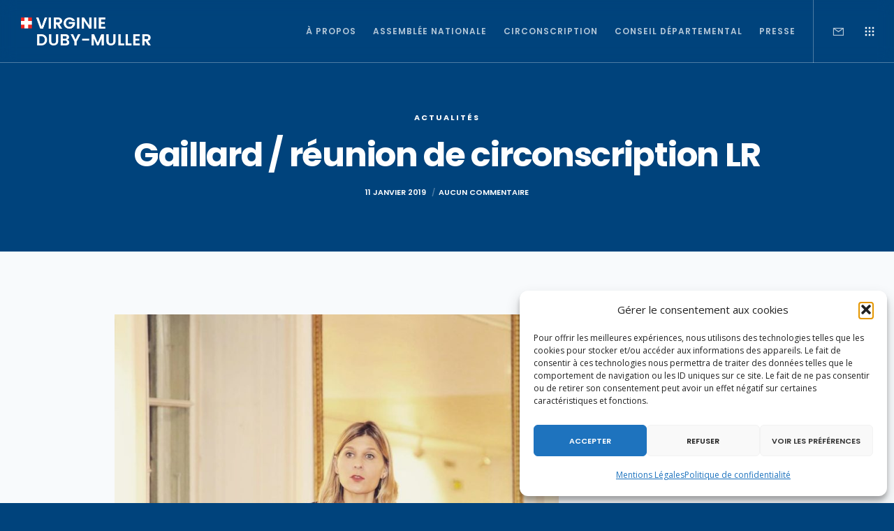

--- FILE ---
content_type: text/html; charset=utf-8
request_url: https://www.google.com/recaptcha/api2/anchor?ar=1&k=6LdTrsIcAAAAAD8UabhbYlStgeY-SXDDubBo0hi8&co=aHR0cHM6Ly92aXJnaW5pZWR1YnltdWxsZXIuZnI6NDQz&hl=en&v=PoyoqOPhxBO7pBk68S4YbpHZ&size=invisible&anchor-ms=20000&execute-ms=30000&cb=grtg23jv4zlg
body_size: 48682
content:
<!DOCTYPE HTML><html dir="ltr" lang="en"><head><meta http-equiv="Content-Type" content="text/html; charset=UTF-8">
<meta http-equiv="X-UA-Compatible" content="IE=edge">
<title>reCAPTCHA</title>
<style type="text/css">
/* cyrillic-ext */
@font-face {
  font-family: 'Roboto';
  font-style: normal;
  font-weight: 400;
  font-stretch: 100%;
  src: url(//fonts.gstatic.com/s/roboto/v48/KFO7CnqEu92Fr1ME7kSn66aGLdTylUAMa3GUBHMdazTgWw.woff2) format('woff2');
  unicode-range: U+0460-052F, U+1C80-1C8A, U+20B4, U+2DE0-2DFF, U+A640-A69F, U+FE2E-FE2F;
}
/* cyrillic */
@font-face {
  font-family: 'Roboto';
  font-style: normal;
  font-weight: 400;
  font-stretch: 100%;
  src: url(//fonts.gstatic.com/s/roboto/v48/KFO7CnqEu92Fr1ME7kSn66aGLdTylUAMa3iUBHMdazTgWw.woff2) format('woff2');
  unicode-range: U+0301, U+0400-045F, U+0490-0491, U+04B0-04B1, U+2116;
}
/* greek-ext */
@font-face {
  font-family: 'Roboto';
  font-style: normal;
  font-weight: 400;
  font-stretch: 100%;
  src: url(//fonts.gstatic.com/s/roboto/v48/KFO7CnqEu92Fr1ME7kSn66aGLdTylUAMa3CUBHMdazTgWw.woff2) format('woff2');
  unicode-range: U+1F00-1FFF;
}
/* greek */
@font-face {
  font-family: 'Roboto';
  font-style: normal;
  font-weight: 400;
  font-stretch: 100%;
  src: url(//fonts.gstatic.com/s/roboto/v48/KFO7CnqEu92Fr1ME7kSn66aGLdTylUAMa3-UBHMdazTgWw.woff2) format('woff2');
  unicode-range: U+0370-0377, U+037A-037F, U+0384-038A, U+038C, U+038E-03A1, U+03A3-03FF;
}
/* math */
@font-face {
  font-family: 'Roboto';
  font-style: normal;
  font-weight: 400;
  font-stretch: 100%;
  src: url(//fonts.gstatic.com/s/roboto/v48/KFO7CnqEu92Fr1ME7kSn66aGLdTylUAMawCUBHMdazTgWw.woff2) format('woff2');
  unicode-range: U+0302-0303, U+0305, U+0307-0308, U+0310, U+0312, U+0315, U+031A, U+0326-0327, U+032C, U+032F-0330, U+0332-0333, U+0338, U+033A, U+0346, U+034D, U+0391-03A1, U+03A3-03A9, U+03B1-03C9, U+03D1, U+03D5-03D6, U+03F0-03F1, U+03F4-03F5, U+2016-2017, U+2034-2038, U+203C, U+2040, U+2043, U+2047, U+2050, U+2057, U+205F, U+2070-2071, U+2074-208E, U+2090-209C, U+20D0-20DC, U+20E1, U+20E5-20EF, U+2100-2112, U+2114-2115, U+2117-2121, U+2123-214F, U+2190, U+2192, U+2194-21AE, U+21B0-21E5, U+21F1-21F2, U+21F4-2211, U+2213-2214, U+2216-22FF, U+2308-230B, U+2310, U+2319, U+231C-2321, U+2336-237A, U+237C, U+2395, U+239B-23B7, U+23D0, U+23DC-23E1, U+2474-2475, U+25AF, U+25B3, U+25B7, U+25BD, U+25C1, U+25CA, U+25CC, U+25FB, U+266D-266F, U+27C0-27FF, U+2900-2AFF, U+2B0E-2B11, U+2B30-2B4C, U+2BFE, U+3030, U+FF5B, U+FF5D, U+1D400-1D7FF, U+1EE00-1EEFF;
}
/* symbols */
@font-face {
  font-family: 'Roboto';
  font-style: normal;
  font-weight: 400;
  font-stretch: 100%;
  src: url(//fonts.gstatic.com/s/roboto/v48/KFO7CnqEu92Fr1ME7kSn66aGLdTylUAMaxKUBHMdazTgWw.woff2) format('woff2');
  unicode-range: U+0001-000C, U+000E-001F, U+007F-009F, U+20DD-20E0, U+20E2-20E4, U+2150-218F, U+2190, U+2192, U+2194-2199, U+21AF, U+21E6-21F0, U+21F3, U+2218-2219, U+2299, U+22C4-22C6, U+2300-243F, U+2440-244A, U+2460-24FF, U+25A0-27BF, U+2800-28FF, U+2921-2922, U+2981, U+29BF, U+29EB, U+2B00-2BFF, U+4DC0-4DFF, U+FFF9-FFFB, U+10140-1018E, U+10190-1019C, U+101A0, U+101D0-101FD, U+102E0-102FB, U+10E60-10E7E, U+1D2C0-1D2D3, U+1D2E0-1D37F, U+1F000-1F0FF, U+1F100-1F1AD, U+1F1E6-1F1FF, U+1F30D-1F30F, U+1F315, U+1F31C, U+1F31E, U+1F320-1F32C, U+1F336, U+1F378, U+1F37D, U+1F382, U+1F393-1F39F, U+1F3A7-1F3A8, U+1F3AC-1F3AF, U+1F3C2, U+1F3C4-1F3C6, U+1F3CA-1F3CE, U+1F3D4-1F3E0, U+1F3ED, U+1F3F1-1F3F3, U+1F3F5-1F3F7, U+1F408, U+1F415, U+1F41F, U+1F426, U+1F43F, U+1F441-1F442, U+1F444, U+1F446-1F449, U+1F44C-1F44E, U+1F453, U+1F46A, U+1F47D, U+1F4A3, U+1F4B0, U+1F4B3, U+1F4B9, U+1F4BB, U+1F4BF, U+1F4C8-1F4CB, U+1F4D6, U+1F4DA, U+1F4DF, U+1F4E3-1F4E6, U+1F4EA-1F4ED, U+1F4F7, U+1F4F9-1F4FB, U+1F4FD-1F4FE, U+1F503, U+1F507-1F50B, U+1F50D, U+1F512-1F513, U+1F53E-1F54A, U+1F54F-1F5FA, U+1F610, U+1F650-1F67F, U+1F687, U+1F68D, U+1F691, U+1F694, U+1F698, U+1F6AD, U+1F6B2, U+1F6B9-1F6BA, U+1F6BC, U+1F6C6-1F6CF, U+1F6D3-1F6D7, U+1F6E0-1F6EA, U+1F6F0-1F6F3, U+1F6F7-1F6FC, U+1F700-1F7FF, U+1F800-1F80B, U+1F810-1F847, U+1F850-1F859, U+1F860-1F887, U+1F890-1F8AD, U+1F8B0-1F8BB, U+1F8C0-1F8C1, U+1F900-1F90B, U+1F93B, U+1F946, U+1F984, U+1F996, U+1F9E9, U+1FA00-1FA6F, U+1FA70-1FA7C, U+1FA80-1FA89, U+1FA8F-1FAC6, U+1FACE-1FADC, U+1FADF-1FAE9, U+1FAF0-1FAF8, U+1FB00-1FBFF;
}
/* vietnamese */
@font-face {
  font-family: 'Roboto';
  font-style: normal;
  font-weight: 400;
  font-stretch: 100%;
  src: url(//fonts.gstatic.com/s/roboto/v48/KFO7CnqEu92Fr1ME7kSn66aGLdTylUAMa3OUBHMdazTgWw.woff2) format('woff2');
  unicode-range: U+0102-0103, U+0110-0111, U+0128-0129, U+0168-0169, U+01A0-01A1, U+01AF-01B0, U+0300-0301, U+0303-0304, U+0308-0309, U+0323, U+0329, U+1EA0-1EF9, U+20AB;
}
/* latin-ext */
@font-face {
  font-family: 'Roboto';
  font-style: normal;
  font-weight: 400;
  font-stretch: 100%;
  src: url(//fonts.gstatic.com/s/roboto/v48/KFO7CnqEu92Fr1ME7kSn66aGLdTylUAMa3KUBHMdazTgWw.woff2) format('woff2');
  unicode-range: U+0100-02BA, U+02BD-02C5, U+02C7-02CC, U+02CE-02D7, U+02DD-02FF, U+0304, U+0308, U+0329, U+1D00-1DBF, U+1E00-1E9F, U+1EF2-1EFF, U+2020, U+20A0-20AB, U+20AD-20C0, U+2113, U+2C60-2C7F, U+A720-A7FF;
}
/* latin */
@font-face {
  font-family: 'Roboto';
  font-style: normal;
  font-weight: 400;
  font-stretch: 100%;
  src: url(//fonts.gstatic.com/s/roboto/v48/KFO7CnqEu92Fr1ME7kSn66aGLdTylUAMa3yUBHMdazQ.woff2) format('woff2');
  unicode-range: U+0000-00FF, U+0131, U+0152-0153, U+02BB-02BC, U+02C6, U+02DA, U+02DC, U+0304, U+0308, U+0329, U+2000-206F, U+20AC, U+2122, U+2191, U+2193, U+2212, U+2215, U+FEFF, U+FFFD;
}
/* cyrillic-ext */
@font-face {
  font-family: 'Roboto';
  font-style: normal;
  font-weight: 500;
  font-stretch: 100%;
  src: url(//fonts.gstatic.com/s/roboto/v48/KFO7CnqEu92Fr1ME7kSn66aGLdTylUAMa3GUBHMdazTgWw.woff2) format('woff2');
  unicode-range: U+0460-052F, U+1C80-1C8A, U+20B4, U+2DE0-2DFF, U+A640-A69F, U+FE2E-FE2F;
}
/* cyrillic */
@font-face {
  font-family: 'Roboto';
  font-style: normal;
  font-weight: 500;
  font-stretch: 100%;
  src: url(//fonts.gstatic.com/s/roboto/v48/KFO7CnqEu92Fr1ME7kSn66aGLdTylUAMa3iUBHMdazTgWw.woff2) format('woff2');
  unicode-range: U+0301, U+0400-045F, U+0490-0491, U+04B0-04B1, U+2116;
}
/* greek-ext */
@font-face {
  font-family: 'Roboto';
  font-style: normal;
  font-weight: 500;
  font-stretch: 100%;
  src: url(//fonts.gstatic.com/s/roboto/v48/KFO7CnqEu92Fr1ME7kSn66aGLdTylUAMa3CUBHMdazTgWw.woff2) format('woff2');
  unicode-range: U+1F00-1FFF;
}
/* greek */
@font-face {
  font-family: 'Roboto';
  font-style: normal;
  font-weight: 500;
  font-stretch: 100%;
  src: url(//fonts.gstatic.com/s/roboto/v48/KFO7CnqEu92Fr1ME7kSn66aGLdTylUAMa3-UBHMdazTgWw.woff2) format('woff2');
  unicode-range: U+0370-0377, U+037A-037F, U+0384-038A, U+038C, U+038E-03A1, U+03A3-03FF;
}
/* math */
@font-face {
  font-family: 'Roboto';
  font-style: normal;
  font-weight: 500;
  font-stretch: 100%;
  src: url(//fonts.gstatic.com/s/roboto/v48/KFO7CnqEu92Fr1ME7kSn66aGLdTylUAMawCUBHMdazTgWw.woff2) format('woff2');
  unicode-range: U+0302-0303, U+0305, U+0307-0308, U+0310, U+0312, U+0315, U+031A, U+0326-0327, U+032C, U+032F-0330, U+0332-0333, U+0338, U+033A, U+0346, U+034D, U+0391-03A1, U+03A3-03A9, U+03B1-03C9, U+03D1, U+03D5-03D6, U+03F0-03F1, U+03F4-03F5, U+2016-2017, U+2034-2038, U+203C, U+2040, U+2043, U+2047, U+2050, U+2057, U+205F, U+2070-2071, U+2074-208E, U+2090-209C, U+20D0-20DC, U+20E1, U+20E5-20EF, U+2100-2112, U+2114-2115, U+2117-2121, U+2123-214F, U+2190, U+2192, U+2194-21AE, U+21B0-21E5, U+21F1-21F2, U+21F4-2211, U+2213-2214, U+2216-22FF, U+2308-230B, U+2310, U+2319, U+231C-2321, U+2336-237A, U+237C, U+2395, U+239B-23B7, U+23D0, U+23DC-23E1, U+2474-2475, U+25AF, U+25B3, U+25B7, U+25BD, U+25C1, U+25CA, U+25CC, U+25FB, U+266D-266F, U+27C0-27FF, U+2900-2AFF, U+2B0E-2B11, U+2B30-2B4C, U+2BFE, U+3030, U+FF5B, U+FF5D, U+1D400-1D7FF, U+1EE00-1EEFF;
}
/* symbols */
@font-face {
  font-family: 'Roboto';
  font-style: normal;
  font-weight: 500;
  font-stretch: 100%;
  src: url(//fonts.gstatic.com/s/roboto/v48/KFO7CnqEu92Fr1ME7kSn66aGLdTylUAMaxKUBHMdazTgWw.woff2) format('woff2');
  unicode-range: U+0001-000C, U+000E-001F, U+007F-009F, U+20DD-20E0, U+20E2-20E4, U+2150-218F, U+2190, U+2192, U+2194-2199, U+21AF, U+21E6-21F0, U+21F3, U+2218-2219, U+2299, U+22C4-22C6, U+2300-243F, U+2440-244A, U+2460-24FF, U+25A0-27BF, U+2800-28FF, U+2921-2922, U+2981, U+29BF, U+29EB, U+2B00-2BFF, U+4DC0-4DFF, U+FFF9-FFFB, U+10140-1018E, U+10190-1019C, U+101A0, U+101D0-101FD, U+102E0-102FB, U+10E60-10E7E, U+1D2C0-1D2D3, U+1D2E0-1D37F, U+1F000-1F0FF, U+1F100-1F1AD, U+1F1E6-1F1FF, U+1F30D-1F30F, U+1F315, U+1F31C, U+1F31E, U+1F320-1F32C, U+1F336, U+1F378, U+1F37D, U+1F382, U+1F393-1F39F, U+1F3A7-1F3A8, U+1F3AC-1F3AF, U+1F3C2, U+1F3C4-1F3C6, U+1F3CA-1F3CE, U+1F3D4-1F3E0, U+1F3ED, U+1F3F1-1F3F3, U+1F3F5-1F3F7, U+1F408, U+1F415, U+1F41F, U+1F426, U+1F43F, U+1F441-1F442, U+1F444, U+1F446-1F449, U+1F44C-1F44E, U+1F453, U+1F46A, U+1F47D, U+1F4A3, U+1F4B0, U+1F4B3, U+1F4B9, U+1F4BB, U+1F4BF, U+1F4C8-1F4CB, U+1F4D6, U+1F4DA, U+1F4DF, U+1F4E3-1F4E6, U+1F4EA-1F4ED, U+1F4F7, U+1F4F9-1F4FB, U+1F4FD-1F4FE, U+1F503, U+1F507-1F50B, U+1F50D, U+1F512-1F513, U+1F53E-1F54A, U+1F54F-1F5FA, U+1F610, U+1F650-1F67F, U+1F687, U+1F68D, U+1F691, U+1F694, U+1F698, U+1F6AD, U+1F6B2, U+1F6B9-1F6BA, U+1F6BC, U+1F6C6-1F6CF, U+1F6D3-1F6D7, U+1F6E0-1F6EA, U+1F6F0-1F6F3, U+1F6F7-1F6FC, U+1F700-1F7FF, U+1F800-1F80B, U+1F810-1F847, U+1F850-1F859, U+1F860-1F887, U+1F890-1F8AD, U+1F8B0-1F8BB, U+1F8C0-1F8C1, U+1F900-1F90B, U+1F93B, U+1F946, U+1F984, U+1F996, U+1F9E9, U+1FA00-1FA6F, U+1FA70-1FA7C, U+1FA80-1FA89, U+1FA8F-1FAC6, U+1FACE-1FADC, U+1FADF-1FAE9, U+1FAF0-1FAF8, U+1FB00-1FBFF;
}
/* vietnamese */
@font-face {
  font-family: 'Roboto';
  font-style: normal;
  font-weight: 500;
  font-stretch: 100%;
  src: url(//fonts.gstatic.com/s/roboto/v48/KFO7CnqEu92Fr1ME7kSn66aGLdTylUAMa3OUBHMdazTgWw.woff2) format('woff2');
  unicode-range: U+0102-0103, U+0110-0111, U+0128-0129, U+0168-0169, U+01A0-01A1, U+01AF-01B0, U+0300-0301, U+0303-0304, U+0308-0309, U+0323, U+0329, U+1EA0-1EF9, U+20AB;
}
/* latin-ext */
@font-face {
  font-family: 'Roboto';
  font-style: normal;
  font-weight: 500;
  font-stretch: 100%;
  src: url(//fonts.gstatic.com/s/roboto/v48/KFO7CnqEu92Fr1ME7kSn66aGLdTylUAMa3KUBHMdazTgWw.woff2) format('woff2');
  unicode-range: U+0100-02BA, U+02BD-02C5, U+02C7-02CC, U+02CE-02D7, U+02DD-02FF, U+0304, U+0308, U+0329, U+1D00-1DBF, U+1E00-1E9F, U+1EF2-1EFF, U+2020, U+20A0-20AB, U+20AD-20C0, U+2113, U+2C60-2C7F, U+A720-A7FF;
}
/* latin */
@font-face {
  font-family: 'Roboto';
  font-style: normal;
  font-weight: 500;
  font-stretch: 100%;
  src: url(//fonts.gstatic.com/s/roboto/v48/KFO7CnqEu92Fr1ME7kSn66aGLdTylUAMa3yUBHMdazQ.woff2) format('woff2');
  unicode-range: U+0000-00FF, U+0131, U+0152-0153, U+02BB-02BC, U+02C6, U+02DA, U+02DC, U+0304, U+0308, U+0329, U+2000-206F, U+20AC, U+2122, U+2191, U+2193, U+2212, U+2215, U+FEFF, U+FFFD;
}
/* cyrillic-ext */
@font-face {
  font-family: 'Roboto';
  font-style: normal;
  font-weight: 900;
  font-stretch: 100%;
  src: url(//fonts.gstatic.com/s/roboto/v48/KFO7CnqEu92Fr1ME7kSn66aGLdTylUAMa3GUBHMdazTgWw.woff2) format('woff2');
  unicode-range: U+0460-052F, U+1C80-1C8A, U+20B4, U+2DE0-2DFF, U+A640-A69F, U+FE2E-FE2F;
}
/* cyrillic */
@font-face {
  font-family: 'Roboto';
  font-style: normal;
  font-weight: 900;
  font-stretch: 100%;
  src: url(//fonts.gstatic.com/s/roboto/v48/KFO7CnqEu92Fr1ME7kSn66aGLdTylUAMa3iUBHMdazTgWw.woff2) format('woff2');
  unicode-range: U+0301, U+0400-045F, U+0490-0491, U+04B0-04B1, U+2116;
}
/* greek-ext */
@font-face {
  font-family: 'Roboto';
  font-style: normal;
  font-weight: 900;
  font-stretch: 100%;
  src: url(//fonts.gstatic.com/s/roboto/v48/KFO7CnqEu92Fr1ME7kSn66aGLdTylUAMa3CUBHMdazTgWw.woff2) format('woff2');
  unicode-range: U+1F00-1FFF;
}
/* greek */
@font-face {
  font-family: 'Roboto';
  font-style: normal;
  font-weight: 900;
  font-stretch: 100%;
  src: url(//fonts.gstatic.com/s/roboto/v48/KFO7CnqEu92Fr1ME7kSn66aGLdTylUAMa3-UBHMdazTgWw.woff2) format('woff2');
  unicode-range: U+0370-0377, U+037A-037F, U+0384-038A, U+038C, U+038E-03A1, U+03A3-03FF;
}
/* math */
@font-face {
  font-family: 'Roboto';
  font-style: normal;
  font-weight: 900;
  font-stretch: 100%;
  src: url(//fonts.gstatic.com/s/roboto/v48/KFO7CnqEu92Fr1ME7kSn66aGLdTylUAMawCUBHMdazTgWw.woff2) format('woff2');
  unicode-range: U+0302-0303, U+0305, U+0307-0308, U+0310, U+0312, U+0315, U+031A, U+0326-0327, U+032C, U+032F-0330, U+0332-0333, U+0338, U+033A, U+0346, U+034D, U+0391-03A1, U+03A3-03A9, U+03B1-03C9, U+03D1, U+03D5-03D6, U+03F0-03F1, U+03F4-03F5, U+2016-2017, U+2034-2038, U+203C, U+2040, U+2043, U+2047, U+2050, U+2057, U+205F, U+2070-2071, U+2074-208E, U+2090-209C, U+20D0-20DC, U+20E1, U+20E5-20EF, U+2100-2112, U+2114-2115, U+2117-2121, U+2123-214F, U+2190, U+2192, U+2194-21AE, U+21B0-21E5, U+21F1-21F2, U+21F4-2211, U+2213-2214, U+2216-22FF, U+2308-230B, U+2310, U+2319, U+231C-2321, U+2336-237A, U+237C, U+2395, U+239B-23B7, U+23D0, U+23DC-23E1, U+2474-2475, U+25AF, U+25B3, U+25B7, U+25BD, U+25C1, U+25CA, U+25CC, U+25FB, U+266D-266F, U+27C0-27FF, U+2900-2AFF, U+2B0E-2B11, U+2B30-2B4C, U+2BFE, U+3030, U+FF5B, U+FF5D, U+1D400-1D7FF, U+1EE00-1EEFF;
}
/* symbols */
@font-face {
  font-family: 'Roboto';
  font-style: normal;
  font-weight: 900;
  font-stretch: 100%;
  src: url(//fonts.gstatic.com/s/roboto/v48/KFO7CnqEu92Fr1ME7kSn66aGLdTylUAMaxKUBHMdazTgWw.woff2) format('woff2');
  unicode-range: U+0001-000C, U+000E-001F, U+007F-009F, U+20DD-20E0, U+20E2-20E4, U+2150-218F, U+2190, U+2192, U+2194-2199, U+21AF, U+21E6-21F0, U+21F3, U+2218-2219, U+2299, U+22C4-22C6, U+2300-243F, U+2440-244A, U+2460-24FF, U+25A0-27BF, U+2800-28FF, U+2921-2922, U+2981, U+29BF, U+29EB, U+2B00-2BFF, U+4DC0-4DFF, U+FFF9-FFFB, U+10140-1018E, U+10190-1019C, U+101A0, U+101D0-101FD, U+102E0-102FB, U+10E60-10E7E, U+1D2C0-1D2D3, U+1D2E0-1D37F, U+1F000-1F0FF, U+1F100-1F1AD, U+1F1E6-1F1FF, U+1F30D-1F30F, U+1F315, U+1F31C, U+1F31E, U+1F320-1F32C, U+1F336, U+1F378, U+1F37D, U+1F382, U+1F393-1F39F, U+1F3A7-1F3A8, U+1F3AC-1F3AF, U+1F3C2, U+1F3C4-1F3C6, U+1F3CA-1F3CE, U+1F3D4-1F3E0, U+1F3ED, U+1F3F1-1F3F3, U+1F3F5-1F3F7, U+1F408, U+1F415, U+1F41F, U+1F426, U+1F43F, U+1F441-1F442, U+1F444, U+1F446-1F449, U+1F44C-1F44E, U+1F453, U+1F46A, U+1F47D, U+1F4A3, U+1F4B0, U+1F4B3, U+1F4B9, U+1F4BB, U+1F4BF, U+1F4C8-1F4CB, U+1F4D6, U+1F4DA, U+1F4DF, U+1F4E3-1F4E6, U+1F4EA-1F4ED, U+1F4F7, U+1F4F9-1F4FB, U+1F4FD-1F4FE, U+1F503, U+1F507-1F50B, U+1F50D, U+1F512-1F513, U+1F53E-1F54A, U+1F54F-1F5FA, U+1F610, U+1F650-1F67F, U+1F687, U+1F68D, U+1F691, U+1F694, U+1F698, U+1F6AD, U+1F6B2, U+1F6B9-1F6BA, U+1F6BC, U+1F6C6-1F6CF, U+1F6D3-1F6D7, U+1F6E0-1F6EA, U+1F6F0-1F6F3, U+1F6F7-1F6FC, U+1F700-1F7FF, U+1F800-1F80B, U+1F810-1F847, U+1F850-1F859, U+1F860-1F887, U+1F890-1F8AD, U+1F8B0-1F8BB, U+1F8C0-1F8C1, U+1F900-1F90B, U+1F93B, U+1F946, U+1F984, U+1F996, U+1F9E9, U+1FA00-1FA6F, U+1FA70-1FA7C, U+1FA80-1FA89, U+1FA8F-1FAC6, U+1FACE-1FADC, U+1FADF-1FAE9, U+1FAF0-1FAF8, U+1FB00-1FBFF;
}
/* vietnamese */
@font-face {
  font-family: 'Roboto';
  font-style: normal;
  font-weight: 900;
  font-stretch: 100%;
  src: url(//fonts.gstatic.com/s/roboto/v48/KFO7CnqEu92Fr1ME7kSn66aGLdTylUAMa3OUBHMdazTgWw.woff2) format('woff2');
  unicode-range: U+0102-0103, U+0110-0111, U+0128-0129, U+0168-0169, U+01A0-01A1, U+01AF-01B0, U+0300-0301, U+0303-0304, U+0308-0309, U+0323, U+0329, U+1EA0-1EF9, U+20AB;
}
/* latin-ext */
@font-face {
  font-family: 'Roboto';
  font-style: normal;
  font-weight: 900;
  font-stretch: 100%;
  src: url(//fonts.gstatic.com/s/roboto/v48/KFO7CnqEu92Fr1ME7kSn66aGLdTylUAMa3KUBHMdazTgWw.woff2) format('woff2');
  unicode-range: U+0100-02BA, U+02BD-02C5, U+02C7-02CC, U+02CE-02D7, U+02DD-02FF, U+0304, U+0308, U+0329, U+1D00-1DBF, U+1E00-1E9F, U+1EF2-1EFF, U+2020, U+20A0-20AB, U+20AD-20C0, U+2113, U+2C60-2C7F, U+A720-A7FF;
}
/* latin */
@font-face {
  font-family: 'Roboto';
  font-style: normal;
  font-weight: 900;
  font-stretch: 100%;
  src: url(//fonts.gstatic.com/s/roboto/v48/KFO7CnqEu92Fr1ME7kSn66aGLdTylUAMa3yUBHMdazQ.woff2) format('woff2');
  unicode-range: U+0000-00FF, U+0131, U+0152-0153, U+02BB-02BC, U+02C6, U+02DA, U+02DC, U+0304, U+0308, U+0329, U+2000-206F, U+20AC, U+2122, U+2191, U+2193, U+2212, U+2215, U+FEFF, U+FFFD;
}

</style>
<link rel="stylesheet" type="text/css" href="https://www.gstatic.com/recaptcha/releases/PoyoqOPhxBO7pBk68S4YbpHZ/styles__ltr.css">
<script nonce="V-82GIzGtz-WdbUOO5fhAw" type="text/javascript">window['__recaptcha_api'] = 'https://www.google.com/recaptcha/api2/';</script>
<script type="text/javascript" src="https://www.gstatic.com/recaptcha/releases/PoyoqOPhxBO7pBk68S4YbpHZ/recaptcha__en.js" nonce="V-82GIzGtz-WdbUOO5fhAw">
      
    </script></head>
<body><div id="rc-anchor-alert" class="rc-anchor-alert"></div>
<input type="hidden" id="recaptcha-token" value="[base64]">
<script type="text/javascript" nonce="V-82GIzGtz-WdbUOO5fhAw">
      recaptcha.anchor.Main.init("[\x22ainput\x22,[\x22bgdata\x22,\x22\x22,\[base64]/[base64]/UltIKytdPWE6KGE8MjA0OD9SW0grK109YT4+NnwxOTI6KChhJjY0NTEyKT09NTUyOTYmJnErMTxoLmxlbmd0aCYmKGguY2hhckNvZGVBdChxKzEpJjY0NTEyKT09NTYzMjA/[base64]/MjU1OlI/[base64]/[base64]/[base64]/[base64]/[base64]/[base64]/[base64]/[base64]/[base64]/[base64]\x22,\[base64]\\u003d\x22,\[base64]/CpVDCjsKWwrg3wrHDmnDCtlJvwpouw7TDvAk9woQrw4bCrUvCvSZVMW58Yzh5wrDCt8OLIMKaRiABVsOTwp/CmsO5w4fCrsOTwqoVPSnDtj8Zw5A2fcOfwpHDuWbDncK3w4c0w5HCgcKXQgHCtcKJw4XDuWkCKHXChMOfwqxnCENodMOcw4HCgMOTGEEzwq/Cv8OFw4zCqMKlwosLGMO7bMOKw4Mcw5HDpnx/eA5xFcOeVGHCv8OYZGB8w4vCqMKZw55uNQHCoirCkcOlKsOpQxnCnyR6w5ggLH/DkMOaY8K5A0xCTMKDHEx5wrI8w77CjMOFQynCjWpJw5TDrMOTwrMlwo3DrsOWwq3Dm1vDsShJwrTCr8OywpIHCVplw6Fgw7wXw6PCtnthaVHCsAbDiTh7Nhw/CMOOW2krwq90fyFXXS/[base64]/DvBzCncKCwogbwpQMDTRjc8KQwptVw7VIw7lueQgbUMOlwodlw7HDlMOoL8OKc2BDasO+Bjl9fD/[base64]/Di08Kw4pLMyIrUBxSwrFhw53ChQLDsyzCnUt3w482wpA3w4pFX8KoHlfDlkjDssKywo5HMXNowq/CpjNycMOAS8KJGcOdP0YBAMKXKRp9woQFwpVeW8K8wrHCp8KNR8O/w4fDkkhyGHXCmVrDkMKvXH/[base64]/w6nDpcKDZcKkw6TDhDQtBMKOw551QXkQw57Dsw3Djx8xInjCpjzCkGx6E8OrAwUMw40ww6Z9w5bCuALDojrCo8O0UF52RcOadTPDqFgjKEkAwpnCtMOBCRZrCcKRd8KIw6oLw4DDhsO0w5FgGSk3D1pBJcOWOsKSecOHLxXDunLDs1/Cr3ZRHm0JwotcR1LDpmEeKMKBwqk4NcKJw7BFwqZzw7TCksKhwrfDuh3DkGvCnzFzwqhQworDuMKqw7fCkSEhwonCr1XCscOdw6liw67Dv2/DqDJaTHwkBjLCmsK3wpJ+wqPDlC7DscOFw4Q0w6/Dj8KPEcOALsO1MRTCj2wMw6rCo8OxwqHDlMOqOsOZGD47wot9AljDp8OlwrRuw6jCn2vDsEPCiMOTdMOBw44dw45wd0jCjmfDpxFEeTHDr2fCvMKZRCzDl2Uhw4fCs8OowqfCiFE+wr1tHm/DnCBzw7PCkMOCCsOlPisrGBrCn37CkcK6wqPDg8Kzw47DscOJwrMnw4nDp8OTTwcRwpNJw6HCunLDj8Oqw5d9RMOtw4I1BcKHw4hWw7INAV7Du8KuOcOqWcKAwojDtcOPwpl/fXgFw7PDrnl0S3TCnMK1PBFqwo/DvMK+wq4TdsOrMT5AE8KFXMO7wqfClMKSE8KEwp7DosKEbsKNGcO/QDdhw5sVexw7aMOkGnd/WAPCs8KUw5oAW3tdAcKAw77ChxElJDZIJ8Kfw7vCu8OEwoLDtsKMJMOQw6HDicKxVlDCu8Ozw4/Cs8KTwqRRV8OHwpzCrU/DrxHCi8Oyw4PDs03DuFo8D24Ew48xC8OUCMKtw69xw5oZwpnDmsO+w6IFw5LDvmktw484RsKFCjPDoQRUw4pNwoJNZSHDhDE+woMxYMOiwpovLMOzwpkfw7EEZMKqT1AxA8KnNsKNVmY0w4BRaV/[base64]/DrcKaw684w6XChkPDj8O/SCbDs25vw6HCkGBaPCrDjTZhw57DlGUQwpjCvcO8w6vDvB7CryvCjkxfZEYAw5/[base64]/Dn8OewrNKwoNHw5TChsOpwr8zwrgXw4sew47CgsKGwpDDmDHCg8OkAS7DoHzCnBnDpTzDjMOOPcOMJMOkw7TCmsKfMBXCj8Oqw5Q4aG3CpcOXfcKFA8OYZsOUQGvCkC7DlzvDvTMweHVfUmQ/w5Ymw7/ChRTDqcK9UTwkBwnDocKYw4YVw7JedCTCqMOFwp7DncO4w7zChSrDpMOcw6MhwpjDrcKpw79LFCrDnMKqcsKzFcKYZcK2OMKfc8OcUgZcbQDCq37CnMOpbmfCp8Knw63CmcOrw6HCiSDCsTtHw57CkkZ0TS/Dulwhw6zCo1LDih8AZgPDiQVjLsK7w6cbLVrCpcONM8O9wprCh8O4wrrCqMOZwoYywoF9wrnCvzw0NxwvZsK/[base64]/[base64]/Dm8KaVx8FDcOCCWoGw4zDu8K+WQgBw5k9wrDCiMKqY1kVBMO+wrsZBMK4PyY2w43DiMOHwq1cQcO/QcKEwqI5w6g6TsO6w6MTw77Cm8OYBhTDrcO+wpt0w5N5w4XCpsOjCHt2NcOrL8KRME7DoxnDt8K6w7QmwpQ1woDCpBc9VEvDssO3wrTDiMOjw73CvyJvEhlRwpYZw4LDpx5BBXHDskrDscOYwpnDlmvCh8K1OUrCicO+Ti/DhsKkw4EbRcKMwq3CskzCosOPOsKFJ8OPwpfDiWHCq8KgeMOxw5nDkDJxw4BjfMOFwo7Drko4wqwOwqXCjl/DqSEJw4bCuWnDnVwOO8KGATnCv1hSPcK/MXtmB8KAJcKVSRXCrFvDh8OBZxxmw7l8wpUDBMKiw4XCgcKvamXCosO7w64Iw7EYwoxaSw/CjcOfwp4bwrXDiybCuiHCkcO+PcOibX59GxxJw6/CuTg/w4bDv8KswoTCtCMPcBPCpMOIIcKUwqRuXGpDY8OrMMORKnl+dWrDnMKkN1Znw5Fkw7UARsORw7zDksK8HMO+w4hUeMOfwqzCuVfDqxNgCwxWK8Kuw6Y5w517RW4Uw7HDi0vClcOiCsOgBB/DlMKbwowiw4EnJcKTJ3HCllTDtsOGw5JwbsKoJnICw5/Ds8ORw6Fnwq3Dr8KERMKwT0pBwqJVDUtGwqhLwrLCvQXDsQnDgMK+wq/[base64]/W8Kzwr87RsO+wo3ComDDhCsFw6/DvcKxZVFWwrnChH5EJcKECUrDgcOVecOsw5QEwpUgw5QCw5zDhiDCnMKfw5AVwo3CvMKyw60JfRXCizfCg8OFw7Rjw4zCjVHCtcObwqrCuwJXecKxwpFfw5xIw7NMQQDDpDFTTSPCuMO7wp/CpSNgwogFw7Ayw7vDo8ObUsKWYWTCg8ONw6LDl8OcLsKfdS3DpC5ISsKCAVBmw6/DuFzCvMOZwroxAAFbw4Ilw7DDicOuwpDDrMOyw64hcMO2w7dowrHDu8OuKsKuwoUBanTDnCLCusOWw7jCvSwDwrQ2e8OhwpPDscKCeMOsw4xPw4/[base64]/DlyfCuBLCqcOvK8OGwp4ywr7DmzxrJB0Jw4Jaw68OVsKkOmvDgR5EUTPDscKRwqpcWsKGSsKiwocnYMKrw69kN1sHwrrDtcK8IVHDtsOewpjDjMKUTzYRw4Y9CQFcWR3DmgVxQntwwrTDnQwTcnx0a8OQwr/Du8KPworCuGN9Nn3Dk8KoJMOFAsOPw4jDvyAsw5RCcnvDiwM4wpHCujABw4HDkCLCkcOCUsKDwocuw51Ww4Qtwoxmw4FYw7/CsDY+DcODVMOpBhTCqGzCjCA7cTsXw5oew44Ww5ZAw6Jww47Ds8KfV8KcwpHCshdww5c6wo/[base64]/[base64]/cmxRYsOJwofDnChgwrHCpybDuCnCm27DmsOvwq1/w5TCoS/DuypYw4kRwoXDuMOCwpgVLHbCh8KEJT9IFSBswp9ue1vCnsOifMObNjxVwq54w6ZnZcKUScKLwoPDjsKDw6nCuiEneMOOGH7CkjpWF1cEwol4Wl8JT8KiNGldEHVPfz1fSR46GMO0BygFwq7Drl/Dj8Kfw6oSw57Dhx3Col5AY8KOw7PCsm48CcKaHmjCu8Ovwq0qwo3CmygvwrfCisKjw6rDm8OpIMKBwrDDh1V1NMOCwo1xwpguwopYIEQUHHQDGMK4wrHDiMK6HMOEw7zCvXB7wr3CgV8owrRJw6Vqw74lVMK5PMOiwrw4RsOowoM+QB5UwoJxS01hw6VCOMOawr/ClAnDk8OWw6jCi3bCqzLCicOJesOIYMKewoUhwpwUEcKIwqE/RcKyw6wew4PDrQ/DsmprTkXDqjhmK8KAwr7DpMOOXFjCpAJswpcmw602wpDCojALUFHDvsOswokrwpLDlMKDw79ZbX5gw5/DucOMwpnDn8Kgwr1VbMKMw5TCtcKDdMOhbcOuJBUVDcOMw5fCkiUawrvDsHoDw5EAw67Dtz1ST8KJBsOFUcKSTMOtw7c9VcO0GifDkMOEFMK1woocXlrCi8Klw73Dj3rDp3o7KShUEyw1wqvCsRjDrhXDtcO/DE/DrhrDkD3ChRbCi8OTwpQlw7o2d20twq/[base64]/[base64]/CoWd7wohOFcObK3tNcsKOw7dGQkXDum7DnUTDtD/Cm1IdwpsKwp7CnRvCqAojwpdew6PDsy3Dh8Oxc0/CogvDjsOBwqbDlcONF0fDkMO6w5MFwpzCuMO7w7nDjWN6ODIAw41pw4Y3Ky/CqBYBw4zCl8OzNhIYXsKCwpzCtCYHw6VbAMK2wog4G2zClC7Cm8KTdMKLSVdSFMKTwoMOworChzZTBGREJAtJwpHDjAoWw5o1wodrGmbDs8OXwonChj4ebsKgPMO8w7Y+NSZYw6oWGsKHIcKzfkZUHjnDlsKHw7/ClMKlUcORw4fCtXkPwpHDpsKORsKkwp1NwofDgFw2wrnCrsK5dsOdGcKIwpzCgMKZX8OCwpVCw4DDj8KhaSwAwo/DhkNow5MDKnJlw6vDljPCmhnCv8OzR1zCuMOhd0dxXCUwwqleKB4Qe8OzQEtSEVQZcxFkG8OQM8OtUsKBMcKsw6IuG8OIfsOIcE/DrMO+BwLCkmvDiMOUa8ODTHwQY8KfcQLCoMOcasO3w7JyZsOHZm7Dq14Ve8ODwrbDjlHDs8KaJBYKPTvCjx57w7M9IMKWw47CrSltwrs1wrzDmS7Cj1LCuWzDg8KqwqNwEsKLHsK/w6BTw5jDiw/DrsKOw7HDpMOaBMK1RsObMR5rwrzCuBHDnxXDq3J6w4Mdw4TCvsOWwrV+K8KOecO/wrzDocKOVsKywqPCpHXCjV7Chx3DlVVVw7llYMKgw59OY3cawpDDhlk8XR/DpwTCq8OvK21Tw5LCigfDnHIqw4dEw5TDjsKYw747dMKDDsOCA8OTw6Vwwo/[base64]/wqTDv05Hw5t0CCITwqfCsRPDuDE9IEjDgkZOwpHDr1jCnMKwwrzCsQbCmsOXwrp9w7INw6t2wozCicKUw43CnCN6CTVIV0gCw4XCncOiwqbCsMO7w77CjhrDqjU/fF5qcMK5enLDhSdAw7bCk8OedsKcwrgCQsKqwoPCvcOKwq8Lw5DCuMOmw5HDnsOhSMKRRGzCscKfw5jCoGDDsjfDusKGworDtDwMwrkxw7dBwrHDhcO8XQ5vaDrDg8KRHRXCmsKSw7jDiGk8w6LDpn7Dj8Kjwq7CtGfCiAwcCnYTwo/[base64]/CicOfwol7QSlkwrrDsWkdICDClm9CEsKxcH9iw7HCsSjCg3cvw4hcwpN+QDvDsMOEW2cxMxNkw5DDnxtJwr3DnsKWZQfCkMORw5TDqRHCl3jCmcOTw6fCncKyw7dLZMO/wrzDlmHCm3nDtWfChSQ8woxJw7/ClRzDlTcQOMKqZMKfwppOw49NEDfCuBB4wrdcB8K9Dwxfw4cgwqtJwr8/w7jDmsOUw5bDqcKNwr8Pw511w6jDpcKCcgfCnMObGsOSwq51Y8KCcSIew6J8w6HCicK7CS1kwrIFwoPCmEJaw78LBQ9Hf8K6Gi/[base64]/w67DpsOgAAVQwrhwwrXDmltTw6XCtcOzw6M8w6Bswr/CmMKGZCvDtw/DpsOFw5B1w58ONsOcw4DCv3TCrsKGw5TDncOkYETDssOJw43DgyjCrcOFT2vCjUA8w43CucOvwoA4AcOLwrTCjWQZw4d3w7vDncOvesOeOh7CosOXZFjCqnlRwqTDvhkJwpZPw4sfa3PDgixnw7VLwrUXwoV/w51Ww5VnAWPCkFPCvcK5w6PDtsKbw7w6wplHwohpw4LCsMKZAi8jw5I9woMNwo3CjxnDr8KxWMKAC3LCunNJU8O+XF1SDsOwwqbDul/DkTkuw6k2wpnCksK2w451YsOFwq5Ww7F6dCokwpM0ACc4wqvDm0vDncOaDcKDHMO5MnY9WSwxwo/CnsO0wotiRcKnwqM/w51Lw7TCgMOECgdxMXjCs8O5w5rCk2zDi8OLaMKRA8OFUz7Ck8KyJcO/JMKGSy7DiBUpUXnCoMOKGcKIw4HDvsOlAcOmw4o+w6w/wpzDqzx7JSPDmnLCkh5qEMOmVcKhVcO2E8KRK8Kswp92w5nDmQbCs8ONTMOpwqLCsW/CrcOxw4koXmwTw6Ebw5nCgh/CjD7DgSYbYMOhOsO6w6dwA8KRw75MbWrDkG9kwpXDpjPDtkdyTlLDpMOcEcOjH8Ofw5pYw7UafMOQL0BywrjDjsOuw7fClMK6PUgkIMOpM8Khw4jDoMKTFcKpHsOTwqBCZcKzX8OXAMKKNsOKbcK/wo3CtEk1wqddLcOtaV0/YMK1w4bDllnChQd7wqzCl1zCt8KVw6HDpj/CncOxwoTDlcKWaMOrGzPCpsOPLMKqISpFRnRzcQHDjWlDw7jCpHXDiUHCpcOFUcOBSkwkCW7DgsKPw5d/XybCn8OYwrbDgsK+wpsQMsKzw4N4ZsKID8O2AsOZw5vDs8KPDXXCiTxIT1kUwoY9ScOLQQB9V8OZwp/Cq8Obw6FYZ8OJwoTDugUpwrPDgMOXw5zDu8KBwot8w5/Cl3TDr07Ci8K+wozDo8OVwofCsMKKw5PCncKcGEITTMOSw518woh5QkvDiCHCncKwwpPCm8OSGMKmw4DCs8KGJBEJVVJ1S8K3a8Kdw4DDvUDCoichwqvCl8Khw6LDjQ7DgX/DuUfCjljCqT9Xw6EnwqArw7JbwpzDhD1JwpVyw7PCpcOnFMK+w68SSMO2w6bDuGfCpWoCUVJAccOmek7CjcKCw7V4XDbCmsKWLsK0CAB1w49/YHd+GSMzwoxVQnkiw7khw4BybsOqw79MLsO9wp/Cmk17YcKnwqLCkMKCEsKtfsKnbm7Dm8O4w7ccw69xwplSa8OAw6pmw7rCg8KdG8KpK0zCs8Kxwo/DtcOBbsOGH8O1w58RwpoUTVwUw4vDrcOEwoLCtWfDncOtw552w5/DrkLCqTRVBcOgwoXDlwdRAXHCunc5BMKbPsK9Q8K8OVHDtj1+wqjCv8OaL0vCvUQRf8OHCMKywo05TVbDkANUwq/CqSkBwofCkxk7CcOiaMOiOm3CrMKvwo3DgRnDtFYBPsOrw7LDv8OxNDbCkcKLf8Oew7UrSFLDhVUaw4/[base64]/[base64]/[base64]/DsMOaXmM1PzvDgsKxw6fDi1/CsMOBTMO1JmfCrcKvB1LCvVJNJjBlS8KQwqrDjsKvwrXDjxQfLMO3P3vCv1QjwolFwoDClMOIKghLNMKOQsOZdxXCuQ7DoMO2eF18eHoDwonDlGfCkHbCtB3DpcO9JsO/[base64]/DgHwdT8O0XT0WJSPCuwfCvx9VwqEiw7jDssOGCcK+dk8aasK/NMOOwoIjwoo8GgXDr3pdAcKmE3vCgwPCusOiwrY5EcKoacOjwq1wwr5Uw57Dim5Rw7sNwo9VEMOvE3o/w5XCnsKTLTPDssOcw5Fewpp7wq4mKHrDuXDDrXPDshkOBgF3bMOhKcKPwrEUcCvDuMKSwrPCpsKCPQnDiC/Dl8KzIsO7OlPCnMKIw5JVw6wywonDimxTwrfCkwrCmMKswrRPIxl+w5clwr3DjcO/TTnDjW7Cp8KxYcOJfGhawpnDmzzCgxxfWcO7w7lxSsOlYUFmwp8iccOnfsKXRsOZEG8hwoIpwpvCpMOTwpLDuMONw6ptwr7DqcKZY8OQYMOoL13Cnl3Di3/Ctkg4wobDrcO/w4xFwpTCg8KfCMOgwqRvw4nCtsKPw7XDucObwrrCuXbCmAXDt0FoEsKqAsKDfCR7wqtow5s8wr3Cv8KHAm7DtAo9UMOVRwnDpxZTN8OKwoPDncOUw4HCtcO1NW/Dn8KJw5Eqw4bDsXTDij1qwqbDtG5nwprCoMO4a8KfwrbCjcKfExY9wpPCimQ7N8OSwrE1W8Ogw48nBmhLLMKWW8OpSzfCp156wq9pw63DgcKhwrI9Q8OBw63CrsOsw6HDgFLDhgZqwo3CrsOHwpXDqMOQF8KywpsPX3NhUcKBw4bCkiVaIjzCpsKndVAYw7PDnhx/w7dna8KjbMKsdsO0EjQJYcK8w67CmHJgw7dNasO8wpkxbw3DjcKjwqzDssOxQ8OFKVrDiScowo42w7YQZTLCu8OwX8Okw5V1QMO4cGXCk8OQwpjCjyAiw6paWMK3wpAaTMKwaDdCw4I4w4DCvMORwqw9wpgaw4YlQljChMKVwprCrcO/wq8bBsOdwqXDsG58w4jDoMOCwqHCgF4fNcKJw5AuBT9bKcOCw4LDjMKmwpdBYABdw6c7w7vCvy/CgkZ+UcKpw4PCuRHDlMK7PsO0J8OZwpFIw7RHMCMmw7zCqH/Cv8KFasKIwrdUw5sCSMO1wpt/w77DthpZPjQnaEhIw6dRfcKuw4lFw6vDgsOsw6hTw7TCp3jChMKmwqTDkBzDtDA6w5IiHSbDpEYewrTDoEXCp0zCsMO/[base64]/CiRtawot6w7XCoDoLRx8Iw6bCp3BmwpJsAsKRO8OBRj4TaGNsw6XDtlZBwp/Cg0zCqzbDs8Kue1PCgFZgJMOOw7dAw4sCA8O3IG0dVMOXTMKEw75/w6czHiBKb8K/w4fCr8OsPcK/FjTCqMKXZcKPwp7DsMOww4tLw6HDhcOtw7p9NzN7wpHCgMO3T1TDn8O+T8OPwpgrQsOJF1FNcW3CmMK9CsK2w6TCrcKLeUzCqQXDqXLCtRZqXcOoJ8OqwpPChcOXwqpHwrhoaGEkEMOqwpYSF8OGCBTDnsO/LRHDqBFEUkBddnfCgMO5w5cnBxzDisKXbXvCjV3ClsKywoAnBsOWw6jCvcKObcOdRGLDicKTwoYvwoLCiMKww4/DkV7CuQ4pw50owqU+w4vCncK6wqPDpcOeU8KlLcOSw65kwqDDrMKOwqtUw67CgGFYMMK3HcOFOgzCrMOhTEXClMOww5Apw5F8w5QXJ8OUbMKpw4ENw5nCoWvDlsKlwr/[base64]/w5jCt8OqfcKcw505wqs1AcKdwqTDn8OXwrYUIMOSw6RjwovDp37CqMORw63CgcK5w4pqDsKFf8KxwoLDqF/CoMKTwrMiECsXVWrCksK8UGIDNcKhU1XDiMOkwrrCqUQ4w7HDjQXDiHfCmERpJsKDw7TCtkpdw5bCvSgaw4HCj2XDicOXKlwUw5nCv8KYw7fCgwXCocOQRcOgcScaGCZfTMOtwpzDq19WTyjCqcKMwrrDosO9VcOcw5ADTyfCuMKBUgEyw6/Cg8Odwpoow50DwpPDm8KkDmlAKsO1FsKww6PCvMOLSsOOw7IhIMKZwpPDmzh/[base64]/Ck8KVAX7CuBPCuSUiwqDCvFTCtsOAS8OHwowQaMKGGCZ9w6MJesOEVyUyWF1Nwq7DrMKrw5nDsCMcBsK9woB1E3LDtCYzUsO7SsKowrAdwqNow5FTwozDuMKqCMO6QcKQw5PDvV/DkCcKwp/[base64]/M0w7NzIBwpHCucObMcK3wr3ClMKdF8KHVsOoZyDCm8OjPgrCvcOrNyVVw7YFYDMpwpN9wqABLsOfwowUw5TCusKFwpgnPmDCrEpDFmvDpHnDocKIw5DDs8OnLsKkwpLDkFVRw7YWQcKOw6tXYHPCksONQ8K4wpU/woUecWM/AcOUw6zDrMO7ZsKTCsOXw6rCtjs0w47Cp8K9f8K9dBHDg0dIwqrDtcKfwoTDkMKsw4N7EcO3w6gbO8KYOXgdw6XDgQU1BnZ4Nn/[base64]/w6Q8w5/Dv8OXBSXDihPDgsKJRW0vw7vCqcKjworCiMO8wpXCiWYgwpvCnhjCp8OvNXgdbS0WwqrCucOWw4nCmMKAw5IdSSxFS30owpXCuUvDiGzDv8Kiw4rDmcKwRGXDnGzDhsO3w6vDi8OKwr17ECPCplAbIhLCmsOZPWfCs3jCgMOzwrPCkw0TdDAsw4rCsmHClDhGN0lWw7/DsTFDdTtdOsKoQMOoXy/DvsKEG8Olw4oBSC5+w7DCi8OYI8KnIgIIFsOtwqjCjBrCn0ogwrLCgMO5w5zDscOmw4XCscO5wqwgw4PCpcK6IsKiwoHDowhhw7YIcm/ChsKqw4DCiMOZXcO5Pg3Ds8OFDB3DmkHDjMKlw4wNEcK2w7XDlHjCicKlUFoAPsK2fsKqwqLDtMKrwoggwrXDvGU/w4HDosK8w7lED8OAAsKYRG/[base64]/Dl/Ds1rDu1PCh8Ouw5jDs8OLA8OsCQgSwqjDvggQCcKEwrXCgGMAC3/Dowhiw7otLcKtKW/Dr8OyLsOicTt/Mj4UD8K3OgfCl8Oew5ENKW8Awq7CrGtUwpjDt8OtRD8zMgRYw40xwrPCn8OOwpTCuTLDjcKfVcOYwpvDiAbDn2PCsQhLbsKoWyDDvsOtdsOZw5QIwp/CqwTDiMKtw4Y3wqd6wobCjT9yEMKKQXh/wocNw5FBw7bCnjYGVcKMw6wQwrvDucO5w7vCmXAjIX7CmsKSwpEswrLCgBFFBcOnCsK5woZ4w6guPCjDjcO/w7XCvBAdwoLCvmQPw7jCkBMowrzCmWZXwoQ4MhnCm3/[base64]/DtsOnw4bCjTbDqMO8b8KrKcKfwo9Ba8KVBXoaTkJ6UA/DplfDosKIecO6w5vDrsK7DBTCpMKuHALDqMKVdjgGWMOre8OVwpDCpjfCn8KXwrrDoMOGw4zCsCVjKUoCwp8/JxfDvcKhwpAVw4cPw7ohwpjDiMKNKycSw4Byw4fCo3zDmMO/FcOqAMOQwqXDh8KiT2M/[base64]/UcK5IMKPwpBIwqxOw5XCr0IXwqzDin9Vwp3CkSovw4fCkHJyTlsvYsKIwq5LP8KNKcOxY8OXA8OhUl4pwpI4LxPDmMOFwq3Dsn3Cq3wjw6B5EcO2JMKYwojDi20Bc8Osw5rCrhE9w57ChcOKwoZzw63CrcK3CCvCusOwQi0+w5/DisOEw4gVw4gkw5vDpF0nwqnChgBLw67ClsKWI8K1wrl2BMKUwqsDw6UPw6HCjcO6w5k2f8Ouw4/CmcO0w4VIwrTDtsO6w4rDhmfCiwADDT/[base64]/RsKAwpzDhC7DsQ4ZPMOTBMOkw5gLHcOuwq/[base64]/Dn8KhJMOBw7jDk8O6c0MWOXfDkMOwwpEwwq1mwr7DvwTChsKOw5RDwrjCvCHCrMOMCBQ5JX/Dp8OwXDFOw47DowLDgsOjw7BwAAYuwqhmJMKsXcOXw7YJwokxFsKmw4vCp8OtF8Kqw6FJGifDs0RCHcKdRB7CuCMdwrXCoFkkw7F3PsKRQmbCqTfDqcOLQm3Cjkgtw4haTcKLMMK9amcCZ3rCgkLCksK/[base64]/wr1JPxZdem/Dt2PCpcKeWw3DqsK6w4IGR8OCw73DncOAw7bDm8OiwrrChXTCglzDucOnLVTCqsOGSSXDl8O/wpvCh2XDrMKOGBLClMKUUMKbwo/CqzLDiBt7w6YCKTzCvcOEF8KQasOyXMKhDsKlwoE3fFnCrCHDp8KsM8Kvw5vDjCfCk3J9w4HClMOZwpjCqcK5ZhfCncOgw7NJXRDCocKKew5MQSzDqMOVHEgbaMKbe8KXNsKewr/CsMOtZ8KydcOcwrJ5CgvCkcKmwonCi8OPwow5wpvDsmpSGcO+YjzDncOuDHNvwpkQwqN8BcOmw7kMw5gPwovCkB/Ci8KkR8KHw5BfwpBiwrjCuigQwrvDqFHCosORw51OYzpCwr/Dl2V8wqxLZMO9w63DrQ5ow6PDjcOfB8KCXC3DpDnCqWEpwpVywpAzPcObQ0JswqPCmcOzwpzDrMO+wrTDnsOPN8K1ZcK/wrzDpcK5woHCrMK9IMO0w4YOwq93J8KKw5rCoMOaw7/DncK5wofCvSllwr7CnVlrUhjCpS/CpCAywqTCicKrRsOQwr/[base64]/wrE/w6vCrlLCisOGwqDDkcOPZ0ZywptjwrzDrMKaw7ApE0Y6RMOLUjTCj8OCS3nDksKBVMKUeV/CgDEmZMK3w5PCgiLDn8ONVCM+wr8cwoU8wr1xDXc6wodWw5rDpEFYPsOPRsKPwp1FLhopDRDDnismwofDmmDDgMKSYnbDrMOXNMK8w5LDksK/EMOTD8KRHnHCgcKxHyxEw7d5X8KLN8OUwoTDn2c1HnrDsDw1w6JzwpUZRAtrF8KCYcKXwoUewr4Xw5dYe8OXwrViw5VnbcKTT8Kzw44qwpbClMOTJk5qQirCusO/wp3DkMOkw6rDiMKbw7xLPG7DqMOGVcOXw4nClnNWWsKNwpRJP0/CtcO+w6nCnTzDl8KWHxPCgyTCiWJjXcOpGF/Dq8OGw4hUwqLCimZnBn5kRsOBwoE8CsKqw70hC23CssKcI1DCj8O1wpVcw6vDrsOzw5Z/ZzAKw7rCsi9HwpVmXz4Ew4LDosKUw4LDpcKrw7oowp3CnHYcwp/Ck8KYOsOEw7tsR8OEBQPCh2TCpcO2w4LCnn1fR8ORw5kuOGshYE3Cn8OEa0PDm8Kvw5dIw6FIdFnCnkUBwq/Cr8OOw6DCusKnw6deZ3odN1AkeUbDpsO3QERDw67CmCXCqTg5wpEywqA6wpXDnMKuwqoPw5vCmMK+wojDggDDkxvDiDlVwpFMFkHCgcO2w6bCgsKew4jChcOQb8KJdMOdw63CnRbCk8KMwoVJw7nCo1tPwoTCpcKNHD8lwp/CpTHDlQ7CmcO8wpHCo0s9wpp9w6PCq8OWI8KRScOVQ35fPjkZdsOFwo0fw7JYZ08zVsOvI2ZTHh/DoCJEWcOxdBchG8KYFnvChy7Dnlg4woxDw6nCkMKnw5lFwrzDsxE/BCRpwrPCl8Oww5DCpmPCmTnDn8KzwrFvw7/Dhwpxwp/DvzLCrMK9woHDoEZfw4cYw7FKwrvDhADDu2DCgHnDp8OUMjfCtcO8wojDi2R0wqE+fMO0wopvA8KkYsO/w5vDmsOUGyfDicK1w7tEwq17w57CrXFOdVvCqsKBw73CkgdwE8OMwpTCo8KAZj/DpcOEw7xJcsODw5gREcKKw5Q3ZsKpfDXCg8KfesOsalDDm0VnwogkQmXCtcKqwonDksOQwrrDrMONSlIowo7Dv8KPwoBlEWLDsMOQTHXDicOwQUbDtcOmw7ozP8Owf8KXw4p8GFvClcKrw7XDtXDCnMKcw5jDuUPDpMKNwrEXf2FhOkogworDn8OJX2/[base64]/Dni/DmXHDvsOYLMOuTsO9wr/CgsKTwrnDkCIRw656w4A2alNKwqTDgcKTB0kvcsO0wopXc8KCwqHCj3/DtcKGFsKhdsKZFMK7ccKHwphrwoJOw6k7w6UHwpc3WTHDnyvCrGhZw4B6w5EgBBvCj8KnwrLCvsO5CUTDuxrDqcKZw6rCtzJLw4fCmsKjLcKWG8KCwpjDqTB8wo3CiVTDk8OiwqfDjsKBJMK9FD8Hw6bCmFNywo42wr9oOH9NYUPDgMOEwpNPUAVKw6DCulLDlz/Dkg8ZMU9CDg8QwqxLw4fCqMOhwpzCkcKzR8Okw5gAwq8bwpQ3wpbDpsO7wr/[base64]/EMKaS8K5dzPDgMKxw7J3KlXCh8OmJVnDoRXDumrCp1IPXB3CrRbDrTVIOGZPUcOeQMOGw44nKTDDuA0ZP8OhUjgGwrQpw6fDmMK/aMKcwpjCtsKnw5NCw6UAFcKdLW/[base64]/OsKFwpHCkWTChsOFMsOXw5VdwpMcw74tVGgofD3DkhxAXsKkwoh8aDjDisOOdmNLwq4iZcOqA8K2VC0jw6YsLMOdw6rCrsKcdU/CsMOCCWkMw48sfnlQRMKAwr/CuURNMcOTw6vCgcOFwqXDvlfCqsOkw5HClcOzVsOEwqDDmsOBHMKRwrPDrcOdw545ScO3w68uw4XCjyp3wr4bw7UBwoAgGQDCszgIwqsecsOHRcOrYMKBwrd0TsKxAcO7wpnClMO9TcOew6PDqBZqdnjCtl/DvTTCtsKDwqdOwrELwp8BEcOswrdpw6JLV2LCg8OnwqHCi8ORwpfDmcOnwrvDnEzCq8K0w4h0w4oUw6rDmmLClC/CggQFbsOkw6hqw6nDiDTDpWzCgx93NhPDgB/DhUIlw6scRUrCvsO9w4vDkcO4w6Z0AsOxO8OJJsOTRcKYwpg5w5kWAMOUw4BYworDlHI0AsOPQcOqO8KRCAHCiMKfMU/Cj8KJw53CtHzCmi41Y8Omw4nDhnklLycqwqfDqMOaw58QwpYHwpnCpGMuwpXDr8Kuw7YLGXnDqsKLIE8tGH7DvcK6w6YSw6wrJsKKUm7CgU0/[base64]/CpcOZwrnCokHDkMOVw4DCmsKKSVdxbhHCviHCi8KpHSrDpjDDk0zDnMKWw6wYwqRaw7vCtMKewprCmcKvXjrDqcKow7lHBkYZwp47NsORMcKIYsKkwpJUwr3Ds8O1w7x0WcKlwo/Djw8Zwo/Dk8OYUsKVwroVe8KIcsONGMKpdMO7w5HDpXXDs8KjM8KBXhvCtgfDqVY0wpxBw4HDqVLCl3HCscKICcOzdzXCv8O4OsKkdsO5HTnCtMKowpDDrUJPK8OFNcK7w6jDkhvDsMO6wo/CpMKeRsKHw6jCt8O2w6PDkCgLAsKFR8O8JihUQcO+ZBrDkDDDqcKGYMKxbsOswr7CqMKPfzXCmMKZwp7CiCNqw7LCt1ITTcODXQJHwp3CtCXDtcKwwr/CisK4w6ksMMOow6DChsKKFMK/wqonwqTDgsKywqbCuMKtDDENwrxyXGrDoxrCllPCjhjDnhnDtsO4YhMKw57CgkHDhHoBawrCjcOEK8O/w6XCksK0JsOww6vDhsKqwotsT1U1Wm5vQysjwoTDi8OKwrHDoU8nWg08wrPCmDg0SMOgS09tRcO7AnYwTgzDncOvwrMWCnbDsE3Don3CosOJWMOJw74JUMKdw6rDpE/Ckx3CtwnCvsKcK2dkw4B/wozChAfDjgEfwoFvOSolYsKxL8Ovw7XCmMOkewXDk8K1f8Otw4QISMK5w7Eqw7zCjC8DRsK/[base64]/DtcOGTEA4w5IywptGMcKJXmPCvxbCoFRIw5DCvMKiDsO1amR6w7Buwo3CvkgOMxlfLyJQw4fCh8KsLMKJwrXCscKYPSAsIylnBVfDvQHDoMO5ak/CpsOMOsKNVcOKw6kEwqsUwqnCrGlLOsOhwo0zT8Oxw6fCnMOUNcOkXg/DscKlKArCgcK8GcOWwpbClkfCjcKXw6fDhlzDgwXCpUrDsm0owrpUw5M7U8O0wr8zQhZswp7DjjDDh8OJecKsNC/[base64]/Cu8KBwq9yISnDt0Q/w7fCoMOywp8ywoIfwobDpTnDlErCnsKnasKhwqoVfxhtccOsZcKIXjtpYiMCRsOOGMOPd8OUwp96EB1YwqvCgsOJdcOIPsOMwp7CvsK9w6/[base64]/Dq8Ksw5RKw4vCiRbDn8OSwq84BMKZwqRaw4xfHnBcw6AuTcO9A1rDncK9IMOIUsKYJ8KeFsOVTRzCjcOYEcOyw5cUMzcOwrLCllnDmnrDmcOCNzzDu0cBw7pGKsKRwrIxwrdkQcKqLcOLCQFdFQYCw44Sw7/DjwLDpnMfwqHCusKSbRwCdsKgwpjCpUZ/[base64]/CiMKCw43Ch8KSwoUOGUnCgVvCssOcDj4pw63DrcKkNkzCt3zDqG1Lw6TDocOOeBVSZWw1wpoNwr/Cqnw+wr5EasOiwpAhw507wpTCtkhuw6t/wovDqmhTWMKNDMOZNUrDoE5+DcOAwpd8woTChAldwrhywrtyesK4w4lswqPDuMKGwoQ0QxfCogjCl8Oicm/[base64]/w4FEw4siw41FwqwObnjDqWUJw608acOyw6BwL8KwZMKZETFew67DiwzChA/CiljDjj3Cj0fDtGUDXQvCkVPDnW9EQcO3wp8Fwpd3wogkwqZNw51QYcO4MQzDr099EMOBw4kucShXwqlFEMKuw5Rlw6DCnsOMwoNuIMOlwqEoFcKiwr3DhMKBw6nCpBJNwpDCtBg9AcKdccKuHMO5w4hBwrADw7p/U2nCvsOXAy3ChsKoMVtLw4fDiWwldzLCvsO+w48vwpIFKCR/KMOKwpvDsmXDhcKbN8KodcKZQcObXnXCvsOEwq3DsAQNw4fDjcKhwqLDnhxdwpDCi8KBwpxsw5Jrw6/DkwMbA2TCvcOQAsO+wrVewpvDrgzCqE0wwqBrwpDCtBHCnzJZCcK7BFbDlsONXBPCpFseH8KhwrvDt8KWZcO0Ajpow495AsKewp3CvsKuw6DDnsKfextgwofCihAtO8KTw7/[base64]/YMOXwoE9CHHChMKRw6bCi8OMwpTCnnHChcOPw57CsC/[base64]/CjCnDmsKeF1JIwqzCo2USA8KRQcOJwrvChMOgw5fDtkTDuMKxRWcgw6LDm1nCuE3CpGnDqcKLwpcsw47CscOnwrhvSB1hIsOna2cIwqzCqyNRSUtkAsOEVcO2wovDpAEiw4DDpxN/w6zDucONwoF+wrDCnULCvl3CrMKBXsKTFsOxw7EEwr90wpjCucO6Zm5odiDCuMKdw55fw7PCrwwqw6ZwMMKDwrjDpsKIH8Kzw7bDvsKiw6s4w5h0fndOwog9DQHCkV/CmcKtS3bCnnjCsBVIfMKuwp3DokJMwpbCmsKffEppwqTCs8OLW8OWcA3CkT3Djwg2wqwOPxnCgcK2w7kpZUPDjjHDvsOsF2fDrMKwOEZwD8OpMzB7w7PDuMOeXWFVw7NZdQkOw4whAxDDvMKNwqwNNcOew4fCj8OFFg/Cj8Osw43DvxbDt8Oiw5Y4w5ILJHDCiMKWJsOIRS/CrMKQDWrCl8O9woV/RxYsw4l4FksrS8OkwqR5wrnCg8Ofw7daWCDCnUEqwpVIw7gjw6Mhwr0yw6fCo8Osw54idcKqLzvDjsKZwqpzw4PDqmjDhcOEw5sFP3Rqw7XDmcKSwoZTVzZuw4/[base64]/CsMOHw7bChmfCh8O1bykXwrtnFWEcw6tRRkjDly7ClQ1vwolYw69XwpEvwp1EwoLDiS8lecK3w6rCrCpLwo/DlGDDjMKSesOmw5fDp8K7wpDDvcOVw4XDqRDCknZ7w7vCmUltPsOmw494wpPCoxLCm8KbWsKRw7XDpcO7IcKfwq1gDR/DiMOcFgVcP0x9AkppAQTDqMOGH1scw75Nwp0XJj9PwoPDuMO/ZWFaVcKtPmpCUy8mZ8OufcKLEMKIAcOmw6crw6wSwpA5wpRgw6pQOzoLN0EpwqYwdDPDtsKxw5c/woPDumrCqDHDk8Orw7jCiinCksOjO8Ktw7Enw6fCk3M4UT0/[base64]/[base64]/Cn8O/[base64]/ClMOww6jCsirDl3zDmcK4wpQUw6EUYwBvw7HCvhHCjMKkwqdIw4/CtsO2XMOuwph8wr1CwqbDnSzDq8OlEyfDlcOMw7LCisOVW8KGw4V0wpYRag4TPhZ1N3zDkjJTw5whw6TDqMKAw4DDocODBsOgwqwubcKgUMKSw4DChU0zMkfCukDDlh/DisK3w63CncOHwr1lwpUoZ0bCrz7Ckk/DgwrDqcOfwoZqKMKcw5BrTcKxa8OIPsO7woLCj8KUw4UMwo5NwobCmC4pw7t8wpjDsyYjc8OXOcKCw6bDtcO6SwUywqfDnDtCeB1iBC/Dt8OpCMKkeCYGW8OnfsKSwq/Di8OTwpbDn8KzVjXChMOJRsOew6bDmcK+RkfDrmQRw5fDhsK5RCrCnMOsw57DlG/CqcOZd8O4YMOAbMKUw4fCisOkPsKWwoF3w4paA8OOw71fwp0QYnFkwoEiw5PDvsOXw6ptwqzDtcKSw7hbw4TCun3Cl8Odw4/DiFgZPcKVw6jDrQNjw558K8OswqIVW8KMNzFnw68DZcOzGysEw7Qnw6FswrBGMxJZND7Di8OIGCDCmBYww4XDi8KRw7XDpWLCrzrCj8K6wpkGw6LDgWg0HcOqw7Usw7rCjhLDtjjDjsOsw7bCrQTClMOrwr/DoHbDhcOJw6DCnsOOwp/DmkIKfMO7w5siw53CnMOAHknCv8OISlzDlhvCmTw3wqnDhDLDmVzDiMKsMW3CiMKDw59IdcK8PB1tPCjDrU0Uwo1CLULCnR/DoMOkw5x0wpQEw5Q6FcKGw646KcKJwoB9f2MqwqfDlsO/OcKQSX0Ww5JcYcOOw61dO00/w4DDoMKmw7AJY1/CssOFE8OXwrHCm8Kvw5rDgg/DssK5GC/DhVLCnk3Dv2k\\u003d\x22],null,[\x22conf\x22,null,\x226LdTrsIcAAAAAD8UabhbYlStgeY-SXDDubBo0hi8\x22,0,null,null,null,1,[16,21,125,63,73,95,87,41,43,42,83,102,105,109,121],[1017145,623],0,null,null,null,null,0,null,0,null,700,1,null,0,\[base64]/76lBhn6iwkZoQoZnOKMAhnM8xEZ\x22,0,0,null,null,1,null,0,0,null,null,null,0],\x22https://virginiedubymuller.fr:443\x22,null,[3,1,1],null,null,null,1,3600,[\x22https://www.google.com/intl/en/policies/privacy/\x22,\x22https://www.google.com/intl/en/policies/terms/\x22],\x221vsX9FqIrtfnaoTnNTik6haR+7x0KlzyWopXTbJWbk8\\u003d\x22,1,0,null,1,1768733636091,0,0,[56,130,246],null,[172,210,249],\x22RC-Hd5XEFT99KLVLw\x22,null,null,null,null,null,\x220dAFcWeA7F2b-c4AaGIv_Sju0OCIYtTg1_GIbNpzuzF9pfMeyLuqNVE-QHxxat-KgmfdVxjHjnYhoLLPMSQhVcTDHI9Y0_WAIEBA\x22,1768816436060]");
    </script></body></html>